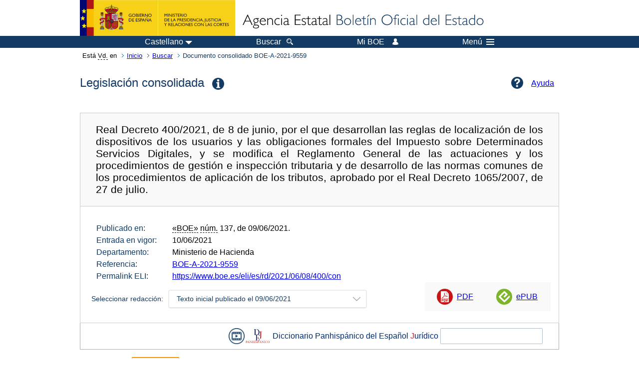

--- FILE ---
content_type: text/html;charset=UTF-8
request_url: https://www.boe.es/eli/es/rd/2021/06/08/400/con
body_size: 65088
content:
<!DOCTYPE html>
<html lang="es">
  <head>
    <meta charset="utf-8" />
    <meta http-equiv="X-UA-Compatible" content="IE=edge" />
    <meta name="format-detection" content="telephone=no">
    <meta name="Description" content="BOE-A-2021-9559 Real Decreto 400/2021, de 8 de junio, por el que desarrollan las reglas de localización de los dispositivos de los usuarios y las obligaciones formales del Impuesto sobre Determinados Servicios Digitales, y se modifica el Reglamento General de las actuaciones y los procedimientos de gestión e inspección tributaria y de desarrollo de las normas comunes de los procedimientos de aplicación de los tributos, aprobado por el Real Decreto 1065/2007, de 27 de julio." />
    <title>BOE-A-2021-9559 Real Decreto 400/2021, de 8 de junio, por el que desarrollan las reglas de localización de los dispositivos de los usuarios y las obligaciones formales del Impuesto sobre Determinados Servicios Digitales, y se modifica el Reglamento General de las actuaciones y los procedimientos de gestión e inspección tributaria y de desarrollo de las normas comunes de los procedimientos de aplicación de los tributos, aprobado por el Real Decreto 1065/2007, de 27 de julio.</title>
    <link rel="shortcut icon" href="/favicon.ico" />
    <link rel="icon" href="/favicon.ico" type="image/x-icon" />
    <link rel="apple-touch-icon" href="/apple-touch-icon.png">
    <base target="_top" />
    <link type="text/css" href="/estilos/boe.css" rel="stylesheet"/>
    <link rel="stylesheet" href="/estilos/diario-boe.css" type="text/css">
    <link rel="stylesheet" href="/estilos/consolidada.css" type="text/css">
  
    <link rel="canonical" href="https://www.boe.es/buscar/act.php?id=BOE-A-2021-9559"/>
<meta  about="https://www.boe.es/eli/es/rd/2021/06/08/400" typeof="http://data.europa.eu/eli/ontology#LegalResource"/>
<meta  about="https://www.boe.es/eli/es/rd/2021/06/08/400" property="http://data.europa.eu/eli/ontology#jurisdiction" resource="http://www.elidata.es/mdr/authority/jurisdiction/1/es"/>
<meta  about="https://www.boe.es/eli/es/rd/2021/06/08/400" property="http://data.europa.eu/eli/ontology#type_document" resource="http://www.elidata.es/mdr/authority/resource-type/1/rd"/>
<meta  about="https://www.boe.es/eli/es/rd/2021/06/08/400" property="http://data.europa.eu/eli/ontology#id_local" content="BOE-A-2021-9559" datatype="http://www.w3.org/2001/XMLSchema#string"/>
<meta  about="https://www.boe.es/eli/es/rd/2021/06/08/400" property="http://data.europa.eu/eli/ontology#date_document" content="2021-06-08" datatype="http://www.w3.org/2001/XMLSchema#date"/>
<meta  about="https://www.boe.es/eli/es/rd/2021/06/08/400" property="http://data.europa.eu/eli/ontology#number" content="400" datatype="http://www.w3.org/2001/XMLSchema#string"/>
<meta  about="https://www.boe.es/eli/es/rd/2021/06/08/400" property="http://data.europa.eu/eli/ontology#is_about" resource="https://www.boe.es/legislacion/eli/materias/3165"/>
<meta  about="https://www.boe.es/eli/es/rd/2021/06/08/400" property="http://data.europa.eu/eli/ontology#is_about" resource="https://www.boe.es/legislacion/eli/materias/4281"/>
<meta  about="https://www.boe.es/eli/es/rd/2021/06/08/400" property="http://data.europa.eu/eli/ontology#is_about" resource="https://www.boe.es/legislacion/eli/materias/4506"/>
<meta  about="https://www.boe.es/eli/es/rd/2021/06/08/400" property="http://data.europa.eu/eli/ontology#is_about" resource="https://www.boe.es/legislacion/eli/materias/5794"/>
<meta  about="https://www.boe.es/eli/es/rd/2021/06/08/400" property="http://data.europa.eu/eli/ontology#is_about" resource="https://www.boe.es/legislacion/eli/materias/5876"/>
<meta  about="https://www.boe.es/eli/es/rd/2021/06/08/400" property="http://data.europa.eu/eli/ontology#is_about" resource="https://www.boe.es/legislacion/eli/materias/6628"/>
<meta  about="https://www.boe.es/eli/es/rd/2021/06/08/400" property="http://data.europa.eu/eli/ontology#is_about" resource="https://www.boe.es/legislacion/eli/materias/7859"/>
<meta  about="https://www.boe.es/eli/es/rd/2021/06/08/400" property="http://data.europa.eu/eli/ontology#has_member" resource="https://www.boe.es/eli/es/rd/2021/06/08/400/dof"/>
<meta  about="https://www.boe.es/eli/es/rd/2021/06/08/400" property="http://data.europa.eu/eli/ontology#has_member" resource="https://www.boe.es/eli/es/rd/2021/06/08/400/con/20210609"/>
<meta  about="https://www.boe.es/eli/es/rd/2021/06/08/400/dof" typeof="http://data.europa.eu/eli/ontology#LegalResource"/>
<meta  about="https://www.boe.es/eli/es/rd/2021/06/08/400/dof" property="http://data.europa.eu/eli/ontology#jurisdiction" resource="http://www.elidata.es/mdr/authority/jurisdiction/1/es"/>
<meta  about="https://www.boe.es/eli/es/rd/2021/06/08/400/dof" property="http://data.europa.eu/eli/ontology#type_document" resource="http://www.elidata.es/mdr/authority/resource-type/1/rd"/>
<meta  about="https://www.boe.es/eli/es/rd/2021/06/08/400/dof" property="http://data.europa.eu/eli/ontology#id_local" content="BOE-A-2021-9559" datatype="http://www.w3.org/2001/XMLSchema#string"/>
<meta  about="https://www.boe.es/eli/es/rd/2021/06/08/400/dof" property="http://data.europa.eu/eli/ontology#date_document" content="2021-06-08" datatype="http://www.w3.org/2001/XMLSchema#date"/>
<meta  about="https://www.boe.es/eli/es/rd/2021/06/08/400/dof" property="http://data.europa.eu/eli/ontology#number" content="400" datatype="http://www.w3.org/2001/XMLSchema#string"/>
<meta  about="https://www.boe.es/eli/es/rd/2021/06/08/400/dof" property="http://data.europa.eu/eli/ontology#is_about" resource="https://www.boe.es/legislacion/eli/materias/3165"/>
<meta  about="https://www.boe.es/eli/es/rd/2021/06/08/400/dof" property="http://data.europa.eu/eli/ontology#is_about" resource="https://www.boe.es/legislacion/eli/materias/4281"/>
<meta  about="https://www.boe.es/eli/es/rd/2021/06/08/400/dof" property="http://data.europa.eu/eli/ontology#is_about" resource="https://www.boe.es/legislacion/eli/materias/4506"/>
<meta  about="https://www.boe.es/eli/es/rd/2021/06/08/400/dof" property="http://data.europa.eu/eli/ontology#is_about" resource="https://www.boe.es/legislacion/eli/materias/5794"/>
<meta  about="https://www.boe.es/eli/es/rd/2021/06/08/400/dof" property="http://data.europa.eu/eli/ontology#is_about" resource="https://www.boe.es/legislacion/eli/materias/5876"/>
<meta  about="https://www.boe.es/eli/es/rd/2021/06/08/400/dof" property="http://data.europa.eu/eli/ontology#is_about" resource="https://www.boe.es/legislacion/eli/materias/6628"/>
<meta  about="https://www.boe.es/eli/es/rd/2021/06/08/400/dof" property="http://data.europa.eu/eli/ontology#is_about" resource="https://www.boe.es/legislacion/eli/materias/7859"/>
<meta  about="https://www.boe.es/eli/es/rd/2021/06/08/400/dof" property="http://data.europa.eu/eli/ontology#version" resource="http://www.elidata.es/mdr/authority/version/dof"/>
<meta  about="https://www.boe.es/eli/es/rd/2021/06/08/400/dof" property="http://data.europa.eu/eli/ontology#is_member_of" resource="https://www.boe.es/eli/es/rd/2021/06/08/400"/>
<meta  about="https://www.boe.es/eli/es/rd/2021/06/08/400/dof" property="http://data.europa.eu/eli/ontology#is_realized_by" resource="https://www.boe.es/eli/es/rd/2021/06/08/400/dof/spa"/>
<meta  about="https://www.boe.es/eli/es/rd/2021/06/08/400/dof" property="http://data.europa.eu/eli/ontology#is_realized_by" resource="https://www.boe.es/eli/es/rd/2021/06/08/400/dof/glg"/>
<meta  about="https://www.boe.es/eli/es/rd/2021/06/08/400/dof" property="http://data.europa.eu/eli/ontology#consolidated_by" resource="https://www.boe.es/eli/es/rd/2021/06/08/400/con/20210609"/>
<meta  about="https://www.boe.es/eli/es/rd/2021/06/08/400/dof/spa" typeof="http://data.europa.eu/eli/ontology#LegalExpression"/>
<meta  about="https://www.boe.es/eli/es/rd/2021/06/08/400/dof/spa" property="http://data.europa.eu/eli/ontology#language" resource="http://www.elidata.es/mdr/authority/language/spa"/>
<meta  about="https://www.boe.es/eli/es/rd/2021/06/08/400/dof/spa" property="http://data.europa.eu/eli/ontology#title" content="Real Decreto 400/2021, de 8 de junio, por el que desarrollan las reglas de localización de los dispositivos de los usuarios y las obligaciones formales del Impuesto sobre Determinados Servicios Digitales, y se modifica el Reglamento General de las actuaciones y los procedimientos de gestión e inspección tributaria y de desarrollo de las normas comunes de los procedimientos de aplicación de los tributos, aprobado por el Real Decreto 1065/2007, de 27 de julio." datatype="http://www.w3.org/2001/XMLSchema#string"/>
<meta  about="https://www.boe.es/eli/es/rd/2021/06/08/400/dof/spa" property="http://data.europa.eu/eli/ontology#publisher_agent" resource="https://www.boe.es"/>
<meta  about="https://www.boe.es/eli/es/rd/2021/06/08/400/dof/spa" property="http://data.europa.eu/eli/ontology#date_publication" content="2021-06-09" datatype="http://www.w3.org/2001/XMLSchema#date"/>
<meta  about="https://www.boe.es/eli/es/rd/2021/06/08/400/dof/spa" property="http://data.europa.eu/eli/ontology#realizes" resource="https://www.boe.es/eli/es/rd/2021/06/08/400/dof"/>
<meta  about="https://www.boe.es/eli/es/rd/2021/06/08/400/dof/spa" property="http://data.europa.eu/eli/ontology#is_embodied_by" resource="https://www.boe.es/eli/es/rd/2021/06/08/400/dof/spa/epub"/>
<meta  about="https://www.boe.es/eli/es/rd/2021/06/08/400/dof/spa" property="http://data.europa.eu/eli/ontology#is_embodied_by" resource="https://www.boe.es/eli/es/rd/2021/06/08/400/dof/spa/html"/>
<meta  about="https://www.boe.es/eli/es/rd/2021/06/08/400/dof/spa" property="http://data.europa.eu/eli/ontology#is_embodied_by" resource="https://www.boe.es/eli/es/rd/2021/06/08/400/dof/spa/pdf"/>
<meta  about="https://www.boe.es/eli/es/rd/2021/06/08/400/dof/spa" property="http://data.europa.eu/eli/ontology#is_embodied_by" resource="https://www.boe.es/eli/es/rd/2021/06/08/400/dof/spa/xml"/>
<meta  about="https://www.boe.es/eli/es/rd/2021/06/08/400/dof/spa/epub" typeof="http://data.europa.eu/eli/ontology#Format"/>
<meta  about="https://www.boe.es/eli/es/rd/2021/06/08/400/dof/spa/epub" property="http://data.europa.eu/eli/ontology#format" resource="http://www.iana.org/assignments/media-types/application/epub+zip"/>
<meta  about="https://www.boe.es/eli/es/rd/2021/06/08/400/dof/spa/epub" property="http://data.europa.eu/eli/ontology#embodies" resource="https://www.boe.es/eli/es/rd/2021/06/08/400/dof/spa"/>
<meta  about="https://www.boe.es/eli/es/rd/2021/06/08/400/dof/spa/html" typeof="http://data.europa.eu/eli/ontology#Format"/>
<meta  about="https://www.boe.es/eli/es/rd/2021/06/08/400/dof/spa/html" property="http://data.europa.eu/eli/ontology#format" resource="http://www.iana.org/assignments/media-types/text/html"/>
<meta  about="https://www.boe.es/eli/es/rd/2021/06/08/400/dof/spa/html" property="http://data.europa.eu/eli/ontology#embodies" resource="https://www.boe.es/eli/es/rd/2021/06/08/400/dof/spa"/>
<meta  about="https://www.boe.es/eli/es/rd/2021/06/08/400/dof/spa/pdf" typeof="http://data.europa.eu/eli/ontology#Format"/>
<meta  about="https://www.boe.es/eli/es/rd/2021/06/08/400/dof/spa/pdf" property="http://data.europa.eu/eli/ontology#format" resource="http://www.iana.org/assignments/media-types/application/pdf"/>
<meta  about="https://www.boe.es/eli/es/rd/2021/06/08/400/dof/spa/pdf" property="http://data.europa.eu/eli/ontology#embodies" resource="https://www.boe.es/eli/es/rd/2021/06/08/400/dof/spa"/>
<meta  about="https://www.boe.es/eli/es/rd/2021/06/08/400/dof/spa/xml" typeof="http://data.europa.eu/eli/ontology#Format"/>
<meta  about="https://www.boe.es/eli/es/rd/2021/06/08/400/dof/spa/xml" property="http://data.europa.eu/eli/ontology#format" resource="http://www.iana.org/assignments/media-types/application/xml"/>
<meta  about="https://www.boe.es/eli/es/rd/2021/06/08/400/dof/spa/xml" property="http://data.europa.eu/eli/ontology#embodies" resource="https://www.boe.es/eli/es/rd/2021/06/08/400/dof/spa"/>
<meta  about="https://www.boe.es/eli/es/rd/2021/06/08/400/dof/glg" typeof="http://data.europa.eu/eli/ontology#LegalExpression"/>
<meta  about="https://www.boe.es/eli/es/rd/2021/06/08/400/dof/glg" property="http://data.europa.eu/eli/ontology#language" resource="http://www.elidata.es/mdr/authority/language/glg"/>
<meta  about="https://www.boe.es/eli/es/rd/2021/06/08/400/dof/glg" property="http://data.europa.eu/eli/ontology#title" content="Real decreto 400/2021, do 8 de xuño, polo que desenvolven as regras de localización dos dispositivos dos usuarios e as obrigacións formais do imposto sobre determinados servizos dixitais, e se modifica o Regulamento xeral das actuacións e os procedementos de xestión e inspección tributaria e de desenvolvemento das normas comúns dos procedementos de aplicación dos tributos, aprobado polo Real decreto 1065/2007, do 27 de xullo." datatype="http://www.w3.org/2001/XMLSchema#string"/>
<meta  about="https://www.boe.es/eli/es/rd/2021/06/08/400/dof/glg" property="http://data.europa.eu/eli/ontology#publisher_agent" resource="https://www.boe.es"/>
<meta  about="https://www.boe.es/eli/es/rd/2021/06/08/400/dof/glg" property="http://data.europa.eu/eli/ontology#date_publication" content="2021-06-09" datatype="http://www.w3.org/2001/XMLSchema#date"/>
<meta  about="https://www.boe.es/eli/es/rd/2021/06/08/400/dof/glg" property="http://data.europa.eu/eli/ontology#realizes" resource="https://www.boe.es/eli/es/rd/2021/06/08/400/dof"/>
<meta  about="https://www.boe.es/eli/es/rd/2021/06/08/400/dof/glg" property="http://data.europa.eu/eli/ontology#is_embodied_by" resource="https://www.boe.es/eli/es/rd/2021/06/08/400/dof/glg/pdf"/>
<meta  about="https://www.boe.es/eli/es/rd/2021/06/08/400/dof/glg/pdf" typeof="http://data.europa.eu/eli/ontology#Format"/>
<meta  about="https://www.boe.es/eli/es/rd/2021/06/08/400/dof/glg/pdf" property="http://data.europa.eu/eli/ontology#format" resource="http://www.iana.org/assignments/media-types/application/pdf"/>
<meta  about="https://www.boe.es/eli/es/rd/2021/06/08/400/dof/glg/pdf" property="http://data.europa.eu/eli/ontology#embodies" resource="https://www.boe.es/eli/es/rd/2021/06/08/400/dof/glg"/>
<meta  about="https://www.boe.es/eli/es/rd/2021/06/08/400/con/20210609" typeof="http://data.europa.eu/eli/ontology#LegalResource"/>
<meta  about="https://www.boe.es/eli/es/rd/2021/06/08/400/con/20210609" property="http://data.europa.eu/eli/ontology#jurisdiction" resource="http://www.elidata.es/mdr/authority/jurisdiction/1/es"/>
<meta  about="https://www.boe.es/eli/es/rd/2021/06/08/400/con/20210609" property="http://data.europa.eu/eli/ontology#type_document" resource="http://www.elidata.es/mdr/authority/resource-type/1/rd"/>
<meta  about="https://www.boe.es/eli/es/rd/2021/06/08/400/con/20210609" property="http://data.europa.eu/eli/ontology#id_local" content="BOE-A-2021-9559" datatype="http://www.w3.org/2001/XMLSchema#string"/>
<meta  about="https://www.boe.es/eli/es/rd/2021/06/08/400/con/20210609" property="http://data.europa.eu/eli/ontology#date_document" content="2021-06-08" datatype="http://www.w3.org/2001/XMLSchema#date"/>
<meta  about="https://www.boe.es/eli/es/rd/2021/06/08/400/con/20210609" property="http://data.europa.eu/eli/ontology#number" content="400" datatype="http://www.w3.org/2001/XMLSchema#string"/>
<meta  about="https://www.boe.es/eli/es/rd/2021/06/08/400/con/20210609" property="http://data.europa.eu/eli/ontology#is_about" resource="https://www.boe.es/legislacion/eli/materias/3165"/>
<meta  about="https://www.boe.es/eli/es/rd/2021/06/08/400/con/20210609" property="http://data.europa.eu/eli/ontology#is_about" resource="https://www.boe.es/legislacion/eli/materias/4281"/>
<meta  about="https://www.boe.es/eli/es/rd/2021/06/08/400/con/20210609" property="http://data.europa.eu/eli/ontology#is_about" resource="https://www.boe.es/legislacion/eli/materias/4506"/>
<meta  about="https://www.boe.es/eli/es/rd/2021/06/08/400/con/20210609" property="http://data.europa.eu/eli/ontology#is_about" resource="https://www.boe.es/legislacion/eli/materias/5794"/>
<meta  about="https://www.boe.es/eli/es/rd/2021/06/08/400/con/20210609" property="http://data.europa.eu/eli/ontology#is_about" resource="https://www.boe.es/legislacion/eli/materias/5876"/>
<meta  about="https://www.boe.es/eli/es/rd/2021/06/08/400/con/20210609" property="http://data.europa.eu/eli/ontology#is_about" resource="https://www.boe.es/legislacion/eli/materias/6628"/>
<meta  about="https://www.boe.es/eli/es/rd/2021/06/08/400/con/20210609" property="http://data.europa.eu/eli/ontology#is_about" resource="https://www.boe.es/legislacion/eli/materias/7859"/>
<meta  about="https://www.boe.es/eli/es/rd/2021/06/08/400/con/20210609" property="http://data.europa.eu/eli/ontology#version" resource="http://www.elidata.es/mdr/authority/version/con"/>
<meta  about="https://www.boe.es/eli/es/rd/2021/06/08/400/con/20210609" property="http://data.europa.eu/eli/ontology#version_date" content="2021-06-09" datatype="http://www.w3.org/2001/XMLSchema#date"/>
<meta  about="https://www.boe.es/eli/es/rd/2021/06/08/400/con/20210609" property="http://data.europa.eu/eli/ontology#is_member_of" resource="https://www.boe.es/eli/es/rd/2021/06/08/400"/>
<meta  about="https://www.boe.es/eli/es/rd/2021/06/08/400/con/20210609" property="http://data.europa.eu/eli/ontology#is_realized_by" resource="https://www.boe.es/eli/es/rd/2021/06/08/400/con/20210609/spa"/>
<meta  about="https://www.boe.es/eli/es/rd/2021/06/08/400/con/20210609" property="http://data.europa.eu/eli/ontology#consolidates" resource="https://www.boe.es/eli/es/rd/2021/06/08/400/dof"/>
<meta  about="https://www.boe.es/eli/es/rd/2021/06/08/400/con/20210609/spa" typeof="http://data.europa.eu/eli/ontology#LegalExpression"/>
<meta  about="https://www.boe.es/eli/es/rd/2021/06/08/400/con/20210609/spa" property="http://data.europa.eu/eli/ontology#language" resource="http://www.elidata.es/mdr/authority/language/spa"/>
<meta  about="https://www.boe.es/eli/es/rd/2021/06/08/400/con/20210609/spa" property="http://data.europa.eu/eli/ontology#title" content="Real Decreto 400/2021, de 8 de junio, por el que desarrollan las reglas de localización de los dispositivos de los usuarios y las obligaciones formales del Impuesto sobre Determinados Servicios Digitales, y se modifica el Reglamento General de las actuaciones y los procedimientos de gestión e inspección tributaria y de desarrollo de las normas comunes de los procedimientos de aplicación de los tributos, aprobado por el Real Decreto 1065/2007, de 27 de julio." datatype="http://www.w3.org/2001/XMLSchema#string"/>
<meta  about="https://www.boe.es/eli/es/rd/2021/06/08/400/con/20210609/spa" property="http://data.europa.eu/eli/ontology#publisher_agent" resource="https://www.boe.es"/>
<meta  about="https://www.boe.es/eli/es/rd/2021/06/08/400/con/20210609/spa" property="http://data.europa.eu/eli/ontology#realizes" resource="https://www.boe.es/eli/es/rd/2021/06/08/400/con/20210609"/>
<meta  about="https://www.boe.es/eli/es/rd/2021/06/08/400/con/20210609/spa" property="http://data.europa.eu/eli/ontology#is_embodied_by" resource="https://www.boe.es/eli/es/rd/2021/06/08/400/con/20210609/spa/html"/>
<meta  about="https://www.boe.es/eli/es/rd/2021/06/08/400/con/20210609/spa/html" typeof="http://data.europa.eu/eli/ontology#Format"/>
<meta  about="https://www.boe.es/eli/es/rd/2021/06/08/400/con/20210609/spa/html" property="http://data.europa.eu/eli/ontology#format" resource="http://www.iana.org/assignments/media-types/text/html"/>
<meta  about="https://www.boe.es/eli/es/rd/2021/06/08/400/con/20210609/spa/html" property="http://data.europa.eu/eli/ontology#embodies" resource="https://www.boe.es/eli/es/rd/2021/06/08/400/con/20210609/spa"/>
    <!--[if lt IE 10]>
    <link rel="stylesheet" type="text/css" href="/estilos/boe_ie9.css" />
    <![endif]-->
    <!--[if lt IE 9]>
    <link rel="stylesheet" type="text/css" href="/estilos/boe_ie8.css" />
    <![endif]-->
    <meta name="viewport" content="width=device-width, initial-scale=1.0" />
  </head>
  <body>
    <div id="header">
      <h1 class="fuera">Agencia Estatal Bolet&iacute;n Oficial del Estado</h1>
      <ul class="fuera">
        <li><a accesskey="c" href="#contenedor" tabindex="-1">Ir a contenido</a></li>
        <li><a accesskey="5" href="/diario_boe/" tabindex="-1">Consultar el diario oficial BOE</a></li>
      </ul>
      <div id="logosInicio">
        <span id="logoPresidenciaMovil"><a href="https://www.mpr.gob.es/" title="Ir al Ministerio de la Presidencia"><img src="/imagenes/logoMPRmovil.png" srcset="/imagenes/logoMPRmovil.svg" alt="Ministerio de la Presidencia"></a></span>
        <span id="logoPresidencia"><a href="https://www.mpr.gob.es/" title="Ir al Ministerio de la Presidencia"><img src="/imagenes/logoMPR.png" srcset="/imagenes/logoMPR.svg" alt="Ministerio de la Presidencia"></a></span>

        <span id="logoAgencia"><a accesskey="1" href="/" title="Ir a la p&aacute;gina de inicio"><img src="/imagenes/logoBOE.gif" srcset="/imagenes/logoBOE.svg" alt="Agencia Estatal Bolet&iacute;n Oficial del Estado"></a></span>
        
      </div> <!-- #logosInicio -->
    </div> <!-- #header -->
    <div id="top" class="banda-menu">
    <div class="menu-wrapper">
      <div id="logo-movil-boe-container">
        <a href="/" title="Ir a la p&aacute;gina de inicio"><img alt="Agencia Estatal Bolet&iacute;n Oficial del Estado" src="/imagenes/logoBlanco128.png"></a>
      </div>
      <ul class="menu">
        <li class="menu-item menu-idiomas">
          <div id="selector-idioma">
            <span class="fuera">Idioma actual:</span>
            <input id="activar-idiomas" type="checkbox" class="fuera">
            <label class="idioma-actual" for="activar-idiomas" title="Idiomas: Haga clic o utilice barra espaciadora para abrir o cerrar opciones"><span class="descripcion-idioma pc tablet">Castellano</span><span class="fuera"> / </span><span class="descripcion-idioma movil">es</span><span class="triangulo"><span></span></span></label>
            <p class="fuera">Puede seleccionar otro idioma:</p>
            <ul id="lista-idiomas">
              <li><a href="act.php?lang=es&amp;id=BOE-A-2021-9559&amp;tn=0&amp;p=" lang="es" hreflang="es"><span aria-hidden="true" class="idioma"><abbr title="espa&ntilde;ol/castellano">es</abbr><span class="fuera"> / </span><em>Castellano</em></span></a></li>
              <li><a href="act.php?lang=ca&amp;id=BOE-A-2021-9559&amp;tn=0&amp;p=" lang="ca" hreflang="ca"><span aria-hidden="true" class="idioma"><abbr title="catal&agrave;">ca</abbr><span class="fuera"> / </span><em>Catal&agrave;</em></span></a></li>
              <li><a href="act.php?lang=gl&amp;id=BOE-A-2021-9559&amp;tn=0&amp;p=" lang="gl" hreflang="gl"><span aria-hidden="true" class="idioma"><abbr title="galego">gl</abbr><span class="fuera"> / </span><em>Galego</em></span></a></li>
              <li><a href="act.php?lang=eu&amp;id=BOE-A-2021-9559&amp;tn=0&amp;p=" lang="eu" hreflang="eu"><span aria-hidden="true" class="idioma"><abbr title="euskara">eu</abbr><span class="fuera"> / </span><em>Euskara</em></span></a></li>
              <li><a href="act.php?lang=va&amp;id=BOE-A-2021-9559&amp;tn=0&amp;p=" lang="ca-valencia" hreflang="ca-valencia"><span aria-hidden="true" class="idioma"><abbr title="valenci&agrave;">va</abbr><span class="fuera"> / </span><em>Valenci&agrave;</em></span></a></li>
              <li><a href="act.php?lang=en&amp;id=BOE-A-2021-9559&amp;tn=0&amp;p=" lang="en" hreflang="en"><span aria-hidden="true" class="idioma"><abbr title="english">en</abbr><span class="fuera"> / </span><em>English</em></span></a></li>
              <li><a href="act.php?lang=fr&amp;id=BOE-A-2021-9559&amp;tn=0&amp;p=" lang="fr" hreflang="fr"><span aria-hidden="true" class="idioma"><abbr title="fran&ccedil;ais">fr</abbr><span class="fuera"> / </span><em>Fran&ccedil;ais</em></span></a></li>
            </ul>
          </div>
        </li>
        <li class="menu-item resto">
          <a accesskey="4" href="/buscar/"><span class="botonBuscar">Buscar</span></a>
        </li>
        <li class="menu-item resto">
          <a href="/mi_boe/">
            <span class="botonMiBOE">Mi BOE <span class="luz">Desconectado.<br/>Pulse para acceder al servicio 'Mi BOE'</span></span>
          </a>
        </li>
        <li class="menu-item movil buscar">
          <a href="/buscar/">
            <img alt="Buscar" src="/imagenes/logoBuscar.png" srcset="/imagenes/logoBuscar.svg">
          </a>
        </li>
        <li class="menu-item movil">
          <a href="/mi_boe/">
            <img alt="Mi BOE" src="/imagenes/logoMiBOE.png" srcset="/imagenes/logoMiBOE.svg">
          </a>
        </li>
        <li class="menu-item menu-menu"><!--  -->
          <input id="activar-menu" name="activar" type="checkbox" title="Desplegar men&uacute;" class="fuera">
          <label class="click-desplegar resto" for="activar-menu" title="Men&uacute;: Haga clic o utilice barra espaciadora para abrir o cerrar opciones">Men&uacute;
            <span></span>
            <span></span>
            <span></span>
          </label>
          <input id="activar-menu-movil" name="activar" type="checkbox" title="Desplegar men&uacute;">
          <label class="click-desplegar movil" for="activar-menu-movil"><em>Men&uacute;</em>
            <span></span>
            <span></span>
            <span></span>
          </label>
          <div class="menu-container">
            <ul class="menu-item-list">
              <li class="menu-item first">
                <p><a href="/index.php#diarios" class="inline">Diarios Oficiales</a></p>
                <ul class="sub-menu">
                  <li><a href="/diario_boe">BOE</a></li>
                  <li><a href="/diario_borme">BORME</a></li>
                  <li><a href="/legislacion/otros_diarios_oficiales.php">Otros diarios oficiales</a></li>
                </ul>
              </li>
              <li class="menu-item">
                <p><a href="/index.php#juridico">Informaci&oacute;n Jur&iacute;dica</a></p>
                <ul class="sub-menu">
                  <li><a href="/legislacion/">Todo el Derecho</a></li>
                  <li><a href="/biblioteca_juridica/">Biblioteca Jur&iacute;dica Digital</a></li>
                </ul>
              </li>
              <li class="menu-item last">
                <p><a href="/index.php#servicios-adicionales">Otros servicios</a></p>
                <ul class="sub-menu">
                  <li><a href="/notificaciones">Notificaciones</a></li>
                  <li><a href="/edictos_judiciales">Edictos judiciales</a></li>
                  <li><a href="https://subastas.boe.es">Portal de subastas</a></li>
                  <li><a href="/anuncios">Anunciantes</a></li>
                  <li><a href="/datosabiertos/api/api.php">Datos abiertos</a></li>
                </ul>
              </li>
            </ul>
          </div> <!-- .menu-container -->
        </li><!--  -->
      </ul>
    </div> <!-- .menu-wrapper -->
    </div> <!-- .banda-menu -->
    <div id="franjaMigas">
      <div class="contMigas">
        <span class="fraseMigas">Est&aacute; <abbr title="usted">Vd.</abbr> en</span>
        <ul class="migas">
          <li><a href="/">Inicio</a></li>
          <li><a href="/buscar/">Buscar</a></li>
        <li class="destino">Documento consolidado BOE-A-2021-9559</li>
        </ul>
        <div id="solapa">
        </div><!-- solapa -->
      </div><!-- contMigas -->
    </div> <!-- #franjaMigas -->
    <div id="contenedor">
      <div id="contenido" class="poolBdatos">
<div class="titulo-wrapper">
  <h2>Legislación consolidada<img class="tooltipimg" src="/imagenes/msg_info.png" alt="(información)"/><span class="tooltiptext">Este texto consolidado es de carácter informativo y no tiene valor jurídico.<br/>La consolidación consiste en integrar en un solo texto, sin valor oficial, las modificaciones, correcciones y derogaciones de carácter expreso que una norma ha tenido desde su origen, con el objetivo de facilitar el acceso al Derecho vigente. Para fines jurídicos, debe consultarse la publicación oficial.</span></h2>
  <div class="puntoAyuda">
    <a href="/buscar/ayudas/legislacion_actualizada.php">
      <span class="pc tablet">Ayuda</span>
    </a>
  </div>
</div>
<div id="barraSep" class="enlacesDoc">
  <h3 class="documento-tit">Real Decreto 400/2021, de 8 de junio, por el que desarrollan las reglas de localización de los dispositivos de los usuarios y las obligaciones formales del Impuesto sobre Determinados Servicios Digitales, y se modifica el Reglamento General de las actuaciones y los procedimientos de gestión e inspección tributaria y de desarrollo de las normas comunes de los procedimientos de aplicación de los tributos, aprobado por el Real Decreto 1065/2007, de 27 de julio.</h3>
  <div class="metadatosDoc">
    <div class="metadatos">
      <dl class="conso">
        <dt>Publicado en:</dt>
        <dd><abbr title="Boletín Oficial del Estado">«BOE»</abbr> <abbr title="número">núm.</abbr> 137, de 09/06/2021.</dd>
        <dt>Entrada en vigor:</dt>
        <dd>10/06/2021</dd>
        <dt>Departamento:</dt>
        <dd>Ministerio de Hacienda</dd>
        <dt>Referencia:</dt>
        <dd>
          <a href="/buscar/doc.php?id=BOE-A-2021-9559">BOE-A-2021-9559</a>
        </dd>
        <dt>Permalink ELI:</dt>
        <dd>
          <a href="https://www.boe.es/eli/es/rd/2021/06/08/400/con">https://www.boe.es/eli/es/rd/2021/06/08/400/con</a>
        </dd>
      </dl>
    </div>
    <div class="redaccion">
      <label for="activar-versiones">
        <span class="etiqDoc">Seleccionar redacción: </span>
      </label>
      <div class="dropdown">
        <input id="activar-versiones" type="checkbox"/>
        <label class="version-actual" for="activar-versiones" title="Haga clic o utilice barra espaciadora para abrir o cerrar opciones">
          <span>Texto inicial publicado el 09/06/2021</span>
        </label>
        <ul id="lista-versiones">
          <li>
            <a class="version-selected" href="https://www.boe.es/eli/es/rd/2021/06/08/400/con/20210609">Texto inicial publicado el 09/06/2021</a>
          </li>
        </ul>
      </div>
    </div>
    <ul class="enlaces-conso">
      <li class="puntoPDF2">
        <a target="_blank" title="Abre el PDF en una nueva ventana" href="/buscar/pdf/2021/BOE-A-2021-9559-consolidado.pdf">PDF</a>
      </li>
      <li class="puntoEpub">
        <a target="_blank" href="/buscar/epub/2021/BOE-A-2021-9559-consolidado.epub">ePUB</a>
      </li>
    </ul>
  </div>
</div>
<script src="/js/jquery-2.1.4/jquery-2.1.4.min.js"></script>
<script src="/djrae/_js/jquery.djRAE.js?rnd=872"></script>
<link   rel="stylesheet" type="text/css" href="/djrae/lib/jquery.djRAE.css" />

<!--[if lt IE 9]>
		<link rel="stylesheet" type="text/css" href="/djrae/lib/jquery.djRAE_ie8.css" />
<![endif]-->
	
<div id="barra_dj">
	<form name="frm_search_dj" action="/djrae/execute_service.php" target="_blank" method="GET">
		<a class="logo-video" title="Ver v&iacute;deo sobre el Diccionario panhisp&aacute;nico del espa&ntilde;ol jur&iacute;dico" href="https://youtu.be/7W_GfHGjVrw" target="_blank"><span class="fuera">Vídeo tutorial sobre Diccionario panhisp&aacute;nico del espa&ntilde;ol jur&iacute;dico de la Real Academia Espa&ntilde;ola</span></a>
		<a href="https://dpej.rae.es/" title="Ir a la web del Diccionario panhisp&aacute;nico del espa&ntilde;ol jur&iacute;dico (DPEJ)" target="_blank"><div class="icon_dj"><span class="fuera">Ir a la web del Diccionario Panhisp&aacute;nico del Espa&ntilde;ol Jur&iacute;dico (DPEJ)</span>&nbsp;</div></a>
		<label class="azul_dj" for="caja-busqueda-djrae"><span class="fuera">Introducir t&eacute;rmino a buscar en el </span>
		<span class="pc tablet">Diccionario Panhisp&aacute;nico del Espa&ntilde;ol <span class="rojo_dj">J</span>ur&iacute;dico</span>
		</label>
		<div id="container_dj">
			<input type="text" name="w" id="caja-busqueda-djrae"/>
			<div class="lupa_dj">
				<span class="movil"><input for="caja-busqueda-djrae" type="image" src="/imagenes/home/lupa_16x16.png" title="Buscar en el Diccionario Panhisp&aacute;nico del Espa&ntilde;ol Jur&iacute;dico de la RAE" alt="Buscar en el Diccionario Panhisp&aacute;nico del Espa&ntilde;ol Jur&iacute;dico de la RAE"></span>
			</div>
		</div>
	</form>
</div>

<script>
	if(typeof jQuery !== "undefined"){

		jQuery.noConflict();

		var carga = true, djrae_t = "P";

		if(!window.matchMedia){
			//IE9
			carga = true;
		}else if(window.matchMedia("(max-width:669px)").matches){
			carga = true;
			djrae_t  = "M";
		} else if(window.matchMedia("(min-width:670px) and (max-width:1050px)").matches) {
			carga = true;
			djrae_t  = "T";
		}

		if(carga){
			jQuery("#container_dj").djraeWidget({modo: djrae_t});
		}
	}
</script>
<div class="pretexto" id="tabs">
  <ul class="navlist">
    <li><span class="pc tablet"><a href="/buscar/act.php?id=BOE-A-2021-9559&amp;p=20210609&amp;tn=1">Completo</a></span>
    <span class="movil"><a href="/buscar/act.php?id=BOE-A-2021-9559&amp;p=20210609&amp;tn=1#tabs">Completo</a></span></li>
    <li><span class="pc tablet"><a href="#" class="current">Solo Texto</a></span>
    <span class="movil"><a href="#tabs" class="current">Texto</a></span></li>
    <li><span class="pc tablet"><a href="/buscar/act.php?id=BOE-A-2021-9559&amp;p=20210609&amp;tn=2">&Iacute;ndice</a></span>
    <span class="movil"><a href="/buscar/act.php?id=BOE-A-2021-9559&amp;p=20210609&amp;tn=2#tabs">&Iacute;ndice</a></span></li>
    <li><span class="pc tablet"><a href="/buscar/act.php?id=BOE-A-2021-9559&amp;p=20210609&amp;tn=6">An&aacute;lisis</a></span>
    <span class="movil"><a href="/buscar/act.php?id=BOE-A-2021-9559&amp;p=20210609&amp;tn=6#tabs">An&aacute;lisis</a></span></li>
    <li><span class="pc tablet"><a href="/buscar/act.php?id=BOE-A-2021-9559&amp;p=20210609&amp;tn=3" class="guardar">Recibir alerta <img src="/imagenes/logoMiBOE_azul.png" srcset="/imagenes/logoMiBOE_azul.svg" alt="Mi BOE"/></a></span>
    <span class="movil"><a href="/buscar/act.php?id=BOE-A-2021-9559&amp;p=20210609&amp;tn=3#tabs" class="guardar"><img src="/imagenes/logoMiBOE_azul.png" srcset="/imagenes/logoMiBOE_azul.svg" alt="Mi BOE"/></a></span></li>
  </ul>
</div>
<div id="textoxslt">
<h3>Texto consolidado<span class="subtitMostrado">: &laquo;&Uacute;ltima actualizaci&oacute;n, publicada el 09/06/2021&raquo;</span></h3>
  <div class="marcadores">
    <label for="activar-marcadores"><span class="etiqDoc">Ir a: </span></label>
    <div id="selector-marcador"  class="dropdown">
      <input id="activar-marcadores" type="checkbox">
      <label class="marcador-actual" for="activar-marcadores" title="Haga clic o utilice barra espaciadora para abrir o cerrar opciones"><span>Seleccionar apartado</span></label>
      <ul id="lista-marcadores">
        <li><a href="#pr">[Pre&aacute;mbulo]</a></li>
        <li><a href="#a1">Artículo 1</a></li>
        <li><a href="#a2">Artículo 2</a></li>
        <li><a href="#a3">Artículo 3</a></li>
        <li><a href="#a4">Artículo 4</a></li>
        <li><a href="#a5">Artículo 5</a></li>
        <li><a href="#df">Disposición final primera</a></li>
        <li><a href="#df-2">Disposición final segunda</a></li>
        <li><a href="#df-3">Disposición final tercera</a></li>
        <li><a href="#fi">[Firma]</a></li>
      </ul>
    </div>
  </div>
          <div class="bloque" id="pr">

<p class="parrafo">La Ley 4/2020, de 15 de octubre del Impuesto sobre Determinados Servicios Digitales, ha abordado la necesidad de la revisión de la fiscalidad de las nuevas maneras de hacer negocios surgidas del proceso de digitalización de la economía, basadas en gran medida en la capacidad para llevar a cabo actividades a distancia, incluso transfronterizas, con escasa o nula presencia física, en la importancia de los activos intangibles, y en el valor de los datos y las contribuciones de los usuarios finales a la creación de valor. Todo ello provoca una desconexión entre el lugar donde se genera el valor y el lugar donde las empresas tributan.</p>
<p class="parrafo">La Ley del Impuesto sobre Determinados Servicios Digitales aprueba un nuevo impuesto cuyo objeto son las prestaciones de determinados servicios digitales. En concreto, se trata de servicios digitales en relación con los cuales existe una participación de los usuarios que constituye una contribución al proceso de creación de valor de la empresa que presta los servicios, y a través de los cuales la empresa monetiza esas contribuciones de los usuarios.</p>
<p class="parrafo">Las normas contenidas en este real decreto encuentran habilitación tanto en las remisiones específicas que la propia ley efectúa, como en la habilitación general contenida en la disposición final segunda de la Ley 4/2020, y se dictan al amparo de lo dispuesto en el artículo 149.1.14.ª de la Constitución Española, que atribuye al Estado la competencia en materia de Hacienda general.</p>
<p class="parrafo">Este real decreto se estructura en cinco artículos y tres disposiciones finales.</p>
<p class="parrafo">El artículo 1 desarrolla el artículo 7 de la ley, relativo al lugar de realización del hecho imponible, en el que se dispone que las prestaciones de servicios digitales se entienden realizadas en el territorio de aplicación del impuesto cuando el usuario se encuentre en el mismo, estableciéndose una serie de normas específicas para cada uno de los servicios digitales, que están basadas en el lugar en que se han utilizado los dispositivos, siendo ese lugar, el de su localización. En el apartado 4 de dicho artículo 7 se señala que se presumirá que un determinado dispositivo de un usuario se encuentra en el lugar que se determine conforme a la dirección IP del mismo, salvo que pueda concluirse que dicho lugar es otro diferente mediante la utilización de otros medios de prueba admisibles en derecho, en particular, la utilización de otros instrumentos de geolocalización. Pues bien, con la finalidad de concretar dicho lugar, se establece en el artículo 1 del real decreto que el lugar de localización del dispositivo vendrá dado por todos los detalles de la dirección que use la tecnología de geolocalización empleada. Asimismo, se enumeran algunos de los medios de prueba que podrán utilizarse para demostrar que el lugar de localización es diferente al que indica la dirección IP.</p>
<p class="parrafo">En los artículos 2 a 4 del real decreto se desarrollan las obligaciones formales previstas en la Ley 4/2020, en virtud de las cuales los contribuyentes del Impuesto sobre Determinados Servicios Digitales estarán obligados a llevar, conservar y poner a disposición de la Administración Tributaria, por cada período de liquidación, un registro de operaciones sujetas al impuesto, así como una memoria descriptiva.</p>
<p class="parrafo">En la memoria se deberán describir los procesos, métodos, algoritmos y tecnologías empleadas para analizar la sujeción al Impuesto de los servicios digitales prestados, localizar la prestación de cada servicio y su atribución al territorio de aplicación del impuesto, calcular los ingresos de las operaciones sujetas e identificar los ficheros, aplicaciones y programas empleados en tales procesos.</p>
<p class="parrafo">En el artículo 5 se detalla el alcance de la obligación formal de establecer los sistemas, mecanismos o acuerdos que permitan determinar la localización de los dispositivos de los usuarios en el territorio de aplicación del impuesto, prevista en el artículo 13.1.h) de la Ley 4/2020. La finalidad es dar una orientación al contribuyente, pero a su vez permitir que utilicen los sistemas, mecanismos o acuerdos que estén a su disposición o los que la tecnología les permita utilizar en el futuro.</p>
<p class="parrafo">En la disposición final primera del real decreto se efectúan las modificaciones pertinentes en el Reglamento General de las actuaciones y los procedimientos de gestión e inspección tributaria y de desarrollo de las normas comunes de los procedimientos de aplicación de los tributos, aprobado por el Real Decreto 1065/2007, de 27 de julio. Así, se modifican diversos preceptos del citado Reglamento General, por cuanto que la obligación formal del artículo 13.1.a) de la Ley 4/2020 debe cumplirse a través de las declaraciones de alta, modificación y cese del Censo de Empresarios, Profesionales y Retenedores, a la que estaría obligado en todo caso el contribuyente por su condición de empresario. Además, se considera necesario que el Censo identifique a los contribuyentes de este impuesto, y, por tanto, que se recoja de manera expresa, dentro de los datos a comunicar, la condición de contribuyente del Impuesto sobre Determinados Servicios Digitales o los cambios que se produzcan en la situación tributaria relacionada con el impuesto.</p>
<p class="parrafo">En la disposición final segunda del real decreto se hace referencia al título competencial en virtud del cual se dicta.</p>
<p class="parrafo">En la disposición final tercera del real decreto se establece su entrada en vigor el día siguiente a la publicación en el «Boletín Oficial del Estado».</p>
<p class="parrafo">Este real decreto, de conformidad con lo preceptuado en el artículo 129 de la Ley 39/2015, de 1 de octubre, del Procedimiento Administrativo Común de las Administraciones Públicas, se ha elaborado con adecuación a los principios de necesidad, eficacia, proporcionalidad, seguridad jurídica, transparencia y eficiencia.</p>
<p class="parrafo">Así, se cumple con los principios de necesidad y eficacia, por cuanto la regulación de desarrollo de la Ley del Impuesto sobre Determinados Servicios Digitales contenida en el real decreto es de carácter imprescindible y precisa de su incorporación al ordenamiento jurídico a través de una norma de rango reglamentario.</p>
<p class="parrafo">Se cumple también el principio de proporcionalidad, al contener la regulación necesaria para la consecución de los objetivos que se pretenden con el real decreto.</p>
<p class="parrafo">Respecto al principio de seguridad jurídica, se ha garantizado la coherencia del proyecto normativo con el resto del ordenamiento jurídico nacional y específicamente con la propia Ley del impuesto, generando un marco normativo integrado y de certidumbre, que facilite su conocimiento y comprensión y, en consecuencia, la actuación y toma de decisiones de los diferentes sujetos afectados, sin introducción de cargas administrativas innecesarias. Fundamentalmente, con la aprobación del real decreto se pretende asegurar una aplicación correcta de la ley por los sujetos obligados, incrementando la seguridad jurídica.</p>
<p class="parrafo">Por lo que se refiere a la modificación del Reglamento General de las actuaciones y los procedimientos de gestión e inspección tributaria y de desarrollo de las normas comunes de los procedimientos de aplicación de los tributos, se cumple también con los principios de necesidad y eficacia por cuanto la citada norma, al tener rango reglamentario, precisa para su modificación una norma de igual rango, así como con el principio de proporcionalidad, al contener la regulación necesaria y limitada a la consecución de los objetivos que se pretenden. Por lo que se refiere al principio de seguridad jurídica, se garantiza en todo caso un marco normativo claro, cierto y congruente para los sujetos afectados.</p>
<p class="parrafo">En cuanto al principio de transparencia, sin perjuicio de su publicación oficial en el «Boletín Oficial del Estado», se ha garantizado la publicación del proyecto, así como de su Memoria del Análisis de Impacto Normativo en la sede electrónica del Ministerio de Hacienda, a efectos de que pudieran ser conocidos dichos textos en el trámite de audiencia e información pública por todos los ciudadanos.</p>
<p class="parrafo">Por último, en relación con el principio de eficiencia se ha intentado que la norma genere las menores cargas administrativas y costes indirectos posibles, fomentando el uso racional de los recursos públicos. En este sentido, las obligaciones formales que se requieren de los contribuyentes son las estrictamente imprescindibles para garantizar un mínimo control de su actividad por parte de la Administración tributaria.</p>
<p class="parrafo">El proyecto de real decreto ha sido comunicado a la Comisión Europea a los efectos de la Directiva (UE) 2015/1535 del Parlamento Europeo y del Consejo, de 9 de septiembre de 2015, por la que se establece un procedimiento de información en materia de reglamentaciones técnicas y de reglas relativas a los servicios de la sociedad de la información.</p>
<p class="parrafo">En su virtud, a propuesta de la Ministra de Hacienda, de acuerdo con el Consejo de Estado y previa deliberación del Consejo de Ministros en su reunión del día 8 de junio de 2021,</p>
<p class="centro_redonda">DISPONGO:</p>

          </div>
          <div class="bloque" id="a1">

<h5 class="articulo">Artículo 1. Localización de los dispositivos de los usuarios.</h5>
<p class="parrafo">1. A los efectos del artículo 7 de la Ley 4/2020, de 15 de octubre, del Impuesto sobre Determinados Servicios Digitales, el lugar de localización del dispositivo viene dado por todos los detalles de la dirección que proporcione la tecnología de geolocalización empleada, entre ellos, en su caso, las coordenadas de latitud y longitud.</p>
<p class="parrafo">El lugar se obtendrá mediante tecnologías de geolocalización que analizan la información obtenida del dispositivo, de la red de conexión a internet en que se encuentre el dispositivo o de una combinación de ambos.</p>
<p class="parrafo">2. De acuerdo con lo establecido en el artículo 7.4 de la mencionada ley, se presumirá que el dispositivo se encuentra en el lugar que se determine conforme a la geolocalización basada en la dirección IP del mismo o del equipo a través del cual el dispositivo del usuario accede al servicio cuando se encuentra en una determinada red, salvo que pueda concluirse que dicho lugar es otro diferente mediante la utilización de otros medios de prueba.</p>
<p class="parrafo">A tales efectos, se podrá utilizar la geolocalización basada en la identificación de redes (WiFi, Ethernet u otras), la geolocalización física por satélite (con sistemas tales como GPS-Sistema de Posicionamiento Global, GLONASS, Galileo o Beidou) o por medio de información proporcionada por sistemas de comunicaciones inalámbricas terrestres (como las del GSM-Sistema Global de Comunicaciones Móviles- o las de LPWAN), o por balizas (WiFi o Bluetooth), o cualquier otra combinación de tecnologías existentes o futuras.</p>

          </div>
          <div class="bloque" id="a2">

<h5 class="articulo">Artículo 2. Registros y memoria descriptiva del Impuesto sobre Determinados Servicios Digitales.</h5>
<p class="parrafo">1. Por cada período de liquidación trimestral, los contribuyentes del Impuesto sobre Determinados Servicios Digitales estarán obligados a la llevanza, conservación y puesta a disposición de la Administración tributaria de registros diferenciados por cada tipo de servicio y de una memoria descriptiva. La llevanza de los registros y la memoria descriptiva no está sujeta a un formato determinado.</p>
<p class="parrafo">2. Los contribuyentes deberán aportar a la Administración tributaria los registros y la memoria cuando les sean requeridos.</p>

          </div>
          <div class="bloque" id="a3">

<h5 class="articulo">Artículo 3. Contenido de los registros del Impuesto sobre Determinados Servicios Digitales.</h5>
<p class="parrafo">1. En los registros a los que se refiere el artículo 2 se harán constar, por cada operación sujeta, los siguientes parámetros:</p>
<p class="parrafo_2">a) En el caso de servicios de publicidad en línea:</p>
<p class="parrafo_2">1.º Los ingresos totales derivados de los servicios de publicidad en línea, cualquiera que sea el lugar en que se hayan obtenido, con identificación del cliente.</p>
<p class="parrafo">2.º El número de veces que aparece la publicidad en dispositivos que se encuentran en el territorio de aplicación del impuesto.</p>
<p class="parrafo">3.º El número total de veces que aparece dicha publicidad en cualquier dispositivo, cualquiera que sea el lugar en que estos se encuentren.</p>
<p class="parrafo_2">b) En el caso de servicios de intermediación en línea en los que exista facilitación de entregas de bienes o prestaciones de servicios subyacentes directamente entre los usuarios:</p>
<p class="parrafo_2">1.º Los ingresos totales derivados de los servicios de intermediación en línea, cualquiera que sea el lugar en que se hayan obtenido, con identificación del cliente.</p>
<p class="parrafo">2.º El número de usuarios cuyos dispositivos se encuentren situados en el territorio de aplicación del impuesto en el momento de la conclusión de la operación subyacente.</p>
<p class="parrafo">3.º El número total de usuarios que intervengan en ese servicio, cualquiera que sea el lugar en que estén situados.</p>
<p class="parrafo_2">c) En el caso de los demás servicios de intermediación en línea:</p>
<p class="parrafo_2">1.º Los ingresos totales derivados directamente de los usuarios cuyas cuentas de acceso a la interfaz digital utilizada se hubieran abierto utilizando un dispositivo que se encontrara en el momento de su apertura en el territorio de aplicación del impuesto, con identificación del cliente.</p>
<p class="parrafo">2.º El número de cuentas abiertas durante el periodo de liquidación por usuarios cuyos dispositivos estuvieran situados en el territorio de aplicación del impuesto en el momento de su apertura.</p>
<p class="parrafo_2">d) En el caso de servicios de transmisión de datos:</p>
<p class="parrafo_2">1.º Los ingresos totales derivados de los servicios de transmisión de datos, cualquiera que sea el lugar en que se hayan obtenido, con identificación del cliente.</p>
<p class="parrafo">2.º El número de usuarios que hayan generado dichos datos cuyos dispositivos estuvieran situados en el territorio de aplicación del impuesto en el momento de la generación de los mismos.</p>
<p class="parrafo">3.º El número total de usuarios que hayan generado dichos datos, cualquiera que sea el lugar en que estuvieran situados en el momento de la recopilación de dichos datos.</p>
<p class="parrafo_2">2. Los clientes se identificarán por nombre y apellidos, razón social o denominación completa y, si está disponible, el número de identificación a efectos del IVA o el número nacional de identificación fiscal.</p>
<p class="parrafo">3. Las operaciones que hayan de ser objeto de registro conforme al apartado 1 de este artículo deberán hallarse anotadas en el momento en que se realice la liquidación y pago del impuesto relativo a dichas operaciones o, en cualquier caso, antes de que finalice el plazo legal para realizar la referida liquidación y pago en período voluntario.</p>
<p class="parrafo">4. Los libros o registros que, en cumplimiento de otras obligaciones fiscales o contables, deban llevar los contribuyentes del Impuesto sobre Determinados Servicios Digitales podrán ser utilizados a efectos del cumplimiento de la obligación registral a la que se refiere el presente artículo, siempre que se ajusten a los requisitos que se establecen en este real decreto.</p>

          </div>
          <div class="bloque" id="a4">

<h5 class="articulo">Artículo 4. Contenido de la memoria descriptiva del Impuesto sobre Determinados Servicios Digitales.</h5>
<p class="parrafo">La memoria descriptiva contendrá los procesos, métodos, algoritmos y tecnologías empleadas para:</p>
<p class="parrafo_2">a) Analizar la sujeción al impuesto de los servicios digitales sujetos a que se refiere el artículo 4.5 de la Ley del Impuesto, así como la no sujeción de los servicios recogidos en el artículo 6 de dicha ley.</p>
<p class="parrafo">b) Localizar la realización de la prestación de cada tipo de servicio y su atribución al territorio de aplicación del impuesto, teniendo en cuenta que la localización para cada prestación será la que se corresponda con la del dispositivo en el que:</p>
<p class="parrafo_2">1.º Aparezca la publicidad cuando se presta el servicio de publicidad en línea.</p>
<p class="parrafo">2.º Se concluya la operación subyacente cuando se prestan servicios de intermediación en línea con facilitación de entregas de bienes o prestaciones de servicios.</p>
<p class="parrafo">3.º Se haya abierto la cuenta con la que se accede al interfaz digital en los demás servicios de intermediación en línea.</p>
<p class="parrafo">4.º Se haya generado el dato transmitido, en el caso de servicios de transmisión de datos.</p>
<p class="parrafo_2">c) Calcular los ingresos correspondientes a cada prestación de servicio sujeta al impuesto.</p>
<p class="parrafo">d) Identificar los ficheros, programas y aplicaciones empleados en los procesos anteriores para cada periodo de liquidación.</p>

          </div>
          <div class="bloque" id="a5">

<h5 class="articulo">Artículo 5. Sistemas, mecanismos o acuerdos para la localización de los dispositivos de los usuarios en el territorio de aplicación del impuesto.</h5>
<p class="parrafo">1. Los contribuyentes deberán establecer sistemas o mecanismos internos que les permitan localizar los dispositivos de los usuarios en territorio español.</p>
<p class="parrafo">2. Asimismo, los contribuyentes podrán acordar con terceros la prestación del servicio de localización de los dispositivos de los usuarios en territorio español, en cuyo caso serán estos terceros quienes dispondrán de los sistemas o mecanismos de localización.</p>
<p class="parrafo">3. Los sistemas y mecanismos de localización deberán captar la dirección IP de los dispositivos. No obstante, en aquellos casos en los que la localización del usuario no se lleve a cabo a través de la dirección IP del dispositivo o en los que dicho dato se utilice junto con otros, los sistemas o mecanismos deberán captar todos los datos utilizados para la localización.</p>
<p class="parrafo">4. La información obtenida por los sistemas y mecanismos de localización deberá conservarse durante el plazo de prescripción del impuesto.</p>

          </div>
          <div class="bloque" id="df">

<h5 class="articulo">Disposición final primera. Modificación del Reglamento General de las actuaciones y los procedimientos de gestión e inspección tributaria y de desarrollo de las normas comunes de los procedimientos de aplicación de los tributos, aprobado por el Real Decreto 1065/2007, de 27 de julio.</h5>
<p class="parrafo">El Reglamento General de las actuaciones y los procedimientos de gestión e inspección tributaria y de desarrollo de las normas comunes de los procedimientos de aplicación de los tributos, aprobado por el Real Decreto 1065/2007, de 27 de julio, queda modificado como sigue:</p>
<h5 class="articulo">Uno. Se modifica el apartado 2 del artículo 3, que queda redactado de la siguiente forma:</h5>
<p class="sangrado">«2. El Censo de Empresarios, Profesionales y Retenedores estará formado por las personas o entidades que desarrollen o vayan a desarrollar en territorio español alguna de las actividades u operaciones que se mencionan a continuación:</p>
<p class="sangrado_2">a) Actividades empresariales o profesionales. Se entenderá por tales aquellas cuya realización confiera la condición de empresario o profesional, incluidas las agrícolas, forestales, ganaderas o pesqueras.</p>
<p class="sangrado">No se incluirán en el Censo de Empresarios, Profesionales y Retenedores quienes efectúen exclusivamente arrendamientos de inmuebles exentos del Impuesto sobre el Valor Añadido, conforme al artículo 20.uno.23.º de la Ley 37/1992, de 28 de diciembre, del Impuesto sobre el Valor Añadido, siempre que su realización no constituya el desarrollo de una actividad empresarial de acuerdo con lo dispuesto en la normativa reguladora del Impuesto sobre la Renta de las Personas Físicas. Tampoco se incluirán en este censo quienes efectúen entregas a título ocasional de medios de transporte nuevos exentas del Impuesto sobre el Valor Añadido en virtud de lo dispuesto en el artículo 25.uno y dos de su ley reguladora, y adquisiciones intracomunitarias de bienes exentas en virtud de lo dispuesto en el artículo 26.tres de la misma ley.</p>
<p class="sangrado">b) Abono de rentas sujetas a retención o ingreso a cuenta.</p>
<p class="sangrado">c) Adquisiciones intracomunitarias de bienes sujetas al Impuesto sobre el Valor Añadido efectuadas por quienes no actúen como empresarios o profesionales.</p>
<p class="sangrado_2">También se integrarán en este censo las personas o entidades no residentes en España de acuerdo con lo dispuesto en el artículo 6 del texto refundido de la Ley del Impuesto sobre la Renta de no Residentes, aprobado por Real Decreto Legislativo 5/2004, de 5 de marzo, que operen en territorio español mediante establecimiento permanente o satisfagan en dicho territorio rentas sujetas a retención o ingreso a cuenta, y las entidades a las que se refiere el párrafo c) del artículo 5 de la citada ley.</p>
<p class="sangrado">De igual forma, quedarán integradas en este censo las personas o entidades no establecidas en territorio español cuando sean contribuyentes del Impuesto sobre Determinados Servicios Digitales, así como las personas o entidades no establecidas en el territorio de aplicación del Impuesto sobre el Valor Añadido cuando sean sujetos pasivos de dicho impuesto.</p>
<p class="sangrado">Asimismo, formarán parte de este censo las personas o entidades que no cumplan ninguno de los requisitos previstos en este apartado pero sean socios, herederos, comuneros o partícipes de entidades en régimen de atribución de rentas que desarrollen actividades empresariales o profesionales y tengan obligaciones tributarias derivadas de su condición de miembros de tales entidades.</p>
<p class="sangrado">El Censo de Empresarios, Profesionales y Retenedores formará parte del Censo de Obligados Tributarios.»</p>
<h5 class="articulo">Dos. Se modifica la letra k) y se introduce una nueva letra u) en el apartado 3 del artículo 9, con la siguiente redacción:</h5>
<p class="sangrado">«k) Optar por la determinación del pago fraccionado del Impuesto sobre Sociedades, de acuerdo con la modalidad prevista en el artículo 40.3 de la Ley 27/2014, de 27 de noviembre, del Impuesto sobre Sociedades.»</p>
<p class="sangrado">«u) Comunicar la condición de contribuyente del Impuesto sobre Determinados Servicios Digitales a que se refiere el artículo 8 de la Ley 4/2020, de 15 de octubre, del Impuesto sobre Determinados Servicios Digitales.»</p>
<h5 class="articulo">Tres. Se introduce una nueva letra i) y se modifican las letras m) y s) del apartado 2 del artículo 10, que quedan redactadas de la siguiente forma:</h5>
<p class="sangrado">«i) Comunicar la adquisición o pérdida de la condición de contribuyente del Impuesto sobre Determinados Servicios Digitales a que se refiere el artículo 8 de la Ley 4/2020, de 15 de octubre, del Impuesto sobre Determinados Servicios Digitales.»</p>
<p class="sangrado">«m) Optar o renunciar a la opción para determinar el pago fraccionado del Impuesto sobre Sociedades, de acuerdo con la modalidad prevista en el artículo 40.3 de la Ley 27/2014, de 27 de noviembre, del Impuesto sobre Sociedades.»</p>
<p class="sangrado">«s) Comunicar otros hechos y circunstancias de carácter censal previstos en las normas tributarias o que determine la persona titular del Ministerio de Hacienda.»</p>
<h5 class="articulo">Cuatro. Se modifica el apartado 1 del artículo 14, que queda redactado de la siguiente forma:</h5>
<p class="sangrado">«1. La presentación de las declaraciones a que se refiere esta subsección producirá los efectos propios de la presentación de las declaraciones relativas al comienzo, modificación o cese en el ejercicio de las actividades económicas sujetas al Impuesto sobre el Valor Añadido y al Impuesto sobre Determinados Servicios Digitales.»</p>

          </div>
          <div class="bloque" id="df-2">

<h5 class="articulo">Disposición final segunda. Título competencial.</h5>
<p class="parrafo">Este real decreto se aprueba al amparo de lo dispuesto en el artículo 149.1.14.ª de la Constitución Española, que atribuye al Estado la competencia en materia de Hacienda general.</p>

          </div>
          <div class="bloque" id="df-3">

<h5 class="articulo">Disposición final tercera. Entrada en vigor.</h5>
<p class="parrafo">Este real decreto entrará en vigor el día siguiente al de su publicación en el «Boletín Oficial del Estado».</p>

          </div>
          <div class="bloque" id="fi">

<p class="parrafo_2">Dado en Madrid, el 8 de junio de 2021.</p>
<p class="firma_rey">FELIPE R.</p>
<p class="firma_ministro">La Ministra de Hacienda,</p>
<p class="firma_ministro">MARÍA JESÚS MONTERO CUADRADO</p>

          </div>
        </div> <!-- #textoxslt -->
        <div class="caja redondeada gris info" role="alert">
          <p>Este documento es de car&aacute;cter informativo y no tiene valor jur&iacute;dico.</p>
          <p>Ay&uacute;denos a mejorar: puede dirigir sus comentarios y sugerencias a nuestro <a href="/contactar/formulario_completo.php">Servicio de atenci&oacute;n al ciudadano</a></p>
        </div>
      </div> <!-- .pool -->
    </div> <!-- #contenedor -->
    <div id="pie">
      <div id="menuPie">
        <div class="otros-enlaces">
          <div class="grupo-otros-enlaces">
          	<div class="lista-pie">
          	<ul>
            <li><div class="enlace"><a href="/contactar/" accesskey="3">Contactar</a></div></li>
            <li><div class="enlace"><a href="/informacion/index.php" hreflang="es">Sobre esta sede electr&oacute;nica</a></div></li>
            <li><div class="enlace"><a href="/informacion/mapa_web/" accesskey="2">Mapa</a></div></li>
            <li><div class="enlace"><a href="/informacion/aviso_legal/index.php">Aviso legal</a></div></li>
            <li><div class="enlace"><a href="/informacion/accesibilidad/" accesskey="0">Accesibilidad</a></div></li>
            <li><div class="enlace"><a href="/informacion/index.php#proteccion-de-datos" hreflang="es">Protecci&oacute;n de datos</a></div></li>
            <li><div class="enlace"><a href="/informacion/sistema_interno_informacion.php" hreflang="es">Sistema Interno de Informaci&oacute;n</a></div></li>
            <li><div class="enlace"><a href="/informacion/tutoriales/" hreflang="es">Tutoriales</a></div></li>
            </ul>
            </div>
          </div>
          <div class="espacio"></div>
          <div class="grupo-otros-enlaces">
          	<div class="lista-pie">
          	<ul>
            <li><div class="enlace icono"><a href="/rss/" hreflang="es" lang="es" title="RSS"><img src="/imagenes/home/rss_32.png" srcset="/imagenes/home/rss_32.svg" alt="RSS"></a></div></li>
            <li><div class="enlace icono"><a href="/redes_sociales?pag=tw" hreflang="es" lang="es" title="boegob, el BOE en X"><img src="/imagenes/home/twitter_32.png" srcset="/imagenes/home/twitter_32.svg"  alt="X"></a></div></li>
            <li><div class="enlace icono"><a href="/redes_sociales?pag=fb" hreflang="es" lang="es" title="El BOE en Facebook"><img src="/imagenes/home/facebook_32.png" srcset="/imagenes/home/facebook_32.svg" alt="Facebook"></a></div></li>
            <li><div class="enlace icono"><a href="/redes_sociales?pag=ln" hreflang="es" lang="es" title="El BOE en LinkedIn"><img src="/imagenes/home/linkedin_32.png" srcset="/imagenes/home/linkedin_32.svg" alt="LinkedIn"></a></div></li>
            <li><div class="enlace icono"><a href="/redes_sociales?pag=yt" hreflang="es" lang="es" title="El BOE en YouTube"><img src="/imagenes/home/youtube_32.png" srcset="/imagenes/home/youtube_32.svg" alt="YouTube"></a></div></li>
            </ul>
            </div>
          </div>
        </div> <!-- .franjaMenu -->
      </div> <!-- #menuPie -->
      <div class="franja-pie">
        <p class="nombre-organismo">Agencia Estatal Bolet&iacute;n Oficial del Estado</p>
        <p class="direccion-organismo"><abbr title="Avenida">Avda.</abbr> de Manoteras, 54 - 28050 Madrid</p>
      </div>
    </div> <!-- #pie -->
    <script src="/js/desplegable.js"></script>
  </body>
</html>


--- FILE ---
content_type: image/svg+xml
request_url: https://www.boe.es/imagenes/msg_ayuda.svg
body_size: 1467
content:
<?xml version="1.0" encoding="utf-8"?>
<!DOCTYPE svg PUBLIC "-//W3C//DTD SVG 1.1//EN" "http://www.w3.org/Graphics/SVG/1.1/DTD/svg11.dtd">
<svg version="1.1" id="Capa_1" xmlns="http://www.w3.org/2000/svg" xmlns:xlink="http://www.w3.org/1999/xlink" x="0px" y="0px"
	 width="64px" height="64.001px" viewBox="-16 -16.001 64 64.001" enable-background="new -16 -16.001 64 64.001"
	 xml:space="preserve">
<path fill="#123A63" d="M15.573-15.998C-2.1-15.762-16.232-1.242-15.997,16.431c0.236,17.666,14.755,31.801,32.426,31.565
	c17.67-0.236,31.805-14.755,31.568-32.427C47.763-2.098,33.243-16.234,15.573-15.998z M15.258,39.057l-0.209-0.003
	c-3.221-0.097-5.493-2.469-5.4-5.643c0.089-3.119,2.416-5.385,5.53-5.385l0.187,0.005c3.311,0.097,5.557,2.444,5.462,5.71
	C20.737,36.871,18.446,39.057,15.258,39.057z M28.808,12.162c-0.758,1.076-2.422,2.413-4.521,4.049l-2.312,1.596
	c-1.271,0.984-2.035,1.915-2.322,2.827c-0.226,0.719-0.336,0.908-0.357,2.37l-0.002,0.374h-8.827l0.025-0.749
	c0.107-3.069,0.183-4.873,1.456-6.366c1.996-2.344,6.398-5.18,6.587-5.3c0.63-0.475,1.161-1.016,1.558-1.594
	c0.925-1.277,1.337-2.283,1.337-3.271c0-1.371-0.408-2.639-1.212-3.767c-0.771-1.09-2.242-1.641-4.367-1.641
	c-2.107,0-3.55,0.668-4.414,2.04c-0.886,1.411-1.335,2.892-1.335,4.405v0.377H1l0.016-0.394C1.25,1.545,3.24-2.469,6.928-4.811
	c2.315-1.491,5.199-2.247,8.561-2.247c4.401,0,8.118,1.07,11.044,3.18C29.497-1.741,31,1.461,31,5.637
	C31,7.973,30.265,10.168,28.808,12.162z"/>
</svg>
